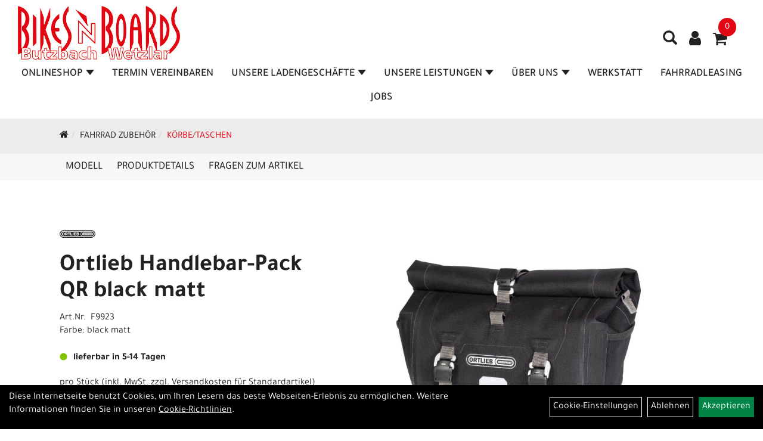

--- FILE ---
content_type: text/html; charset=utf-8
request_url: https://www.bnb.bike/Ortlieb_Handlebar-Pack_QR_black_matt.html
body_size: 13380
content:
<!DOCTYPE html>
<html lang="de">
<head>
	<title>Ortlieb Handlebar-Pack QR black matt - Bikes´n Boards</title>
	<link rel="icon" href="layout/bikes-n-boards/favicon.ico" type="image/vnd.microsoft.icon">
	<link rel="shortcut icon" href="layout/bikes-n-boards/favicon.ico" type="image/x-icon" />
	
	<link rel="apple-touch-icon-precomposed" href="layout/bikes-n-boards/img/app_icon_180x180.png" />
	<meta name="msapplication-TileImage" content="layout/bikes-n-boards/img/app_icon_270x270.png" />
	<meta http-equiv="X-UA-Compatible" content="IE=edge">
    <meta name="viewport" content="width=device-width, initial-scale=1">
	<base href="https://www.bnb.bike/" />
	<link rel="canonical" href="https://www.bnb.bike/Ortlieb_Handlebar-Pack_QR_black_matt.html">	
	<meta http-equiv="content-type" content="text/html; charset=utf-8" />
	<meta name="author" content="Bike-Werk Holding GmbH" />
	<meta name="publisher" content="Bike-Werk Holding GmbH" />
	<meta name="copyright" content="Bike-Werk Holding GmbH" />
	<meta name="keywords" content="Ortlieb, Handlebar-Pack, QR, black, matt" />
	<meta name="description" content="Ortlieb Handlebar-Pack QR black matt - Wasserdichte Lenkertasche mit Bar-Lock Seilbefestigungssystem (QR – Quick Release); Schnellzugriff auf Inhalt" />
	<meta name="page-topic" content="Ortlieb Handlebar-Pack QR black matt - Wasserdichte Lenkertasche mit Bar-Lock Seilbefestigungssystem (QR – Quick Release); Schnellzugriff auf Inhalt" />
	<meta name="abstract" content="Ortlieb Handlebar-Pack QR black matt - Wasserdichte Lenkertasche mit Bar-Lock Seilbefestigungssystem (QR – Quick Release); Schnellzugriff auf Inhalt" />
	<meta name="classification" content="Ortlieb Handlebar-Pack QR black matt - Wasserdichte Lenkertasche mit Bar-Lock Seilbefestigungssystem (QR – Quick Release); Schnellzugriff auf Inhalt" />
	<meta name="audience" content="Alle" />
	<meta name="page-type" content="Onlineshop" />
	<meta name="robots" content="INDEX,FOLLOW" />	<meta http-equiv="expires" content="86400" /> <!-- 1 Tag -->
	<meta http-equiv="pragma" content="no-cache" />
	<meta http-equiv="cache-control" content="no-cache" />
	<meta http-equiv="Last-Modified" content="Sun, 25 Jan 2026 19:44:35 CET" /> <!-- heute -->
	<meta http-equiv="Content-language" content="de" />
		<link rel="stylesheet" type="text/css" href="layout/bikes-n-boards/css/bootstrap-3.3.6-dist/css/bootstrap.min.css" />
	<link rel="stylesheet" type="text/css" href="layout/bikes-n-boards/css/font-awesome-4.7.0/css/font-awesome.min.css" />
	<link rel="stylesheet" type="text/css" href="layout/bikes-n-boards/js/jquery-simplyscroll-2.0.05/jquery.simplyscroll.min.css" />
	<link rel="stylesheet" type="text/css" href="layout/bikes-n-boards/js/camera/css/camera.min.css" />
	<link rel="stylesheet" type="text/css" href="layout/bikes-n-boards/css/style.min.css" />
	
	<!--<link rel="stylesheet" type="text/css" href="js/fancybox/jquery.fancybox-1.3.4.css" media="screen" />-->


	<!--<link rel="stylesheet" type="text/css" href="bx_styles/bx_styles.css" />-->
	<!-- bxSlider CSS file -->
	<!--<link href="js/bxSlider_4.1.2/jquery.bxslider.css" rel="stylesheet" />
	<link href="css/style.css" rel="stylesheet" type="text/css" />-->

	<!-- HTML5 Shim and Respond.js IE8 support of HTML5 elements and media queries -->
	<!-- WARNING: Respond.js doesn't work if you view the page via file:// -->
	<!--[if lt IE 9]>
	  <script src="js/html5shiv.js"></script>
	  <script src="js/respond.min.js"></script>
	<![endif]-->
	<link rel="stylesheet" type="text/css" href="layout/bikes-n-boards/css/artikel.min.css" />
<link rel="stylesheet" type="text/css" href="layout/bikes-n-boards/js/fancybox-2.1.5/source/jquery.fancybox.min.css" />

	<meta name="google-site-verification" content="ZbQ_tKVRbvylxWYe_frBhUJhDnb3EgqoJFxDZhWIkyE" />
				
</head>
<body>
	<div class="backdrop">

	</div>
	<div class="backdrop-content">
		<button type="button" class="close" data-dismiss="modal" aria-label="Schließen">&times;</button>
		<div class="backdrop-content-body">

		</div>
	</div>
		<div id="message"></div>
	<a href="#" class="backToTop"><i class="fa fa-chevron-up" aria-hidden="true"></i></a>
	<div class="modal fade" id="myModal">
	  <div class="modal-dialog modal-lg">
		<div class="modal-content">
		  <div class="modal-header">
			<button type="button" class="close" data-dismiss="modal" aria-label="Schließen">&times;</button>
			<h4 class="modal-title"></h4>
		  </div>
		  <div class="modal-body clearfix">
		  </div>
		  <div class="modal-footer">
			<button type="button" class="btn btn-default" data-dismiss="modal">Close</button>
		  </div>
		</div><!-- /.modal-content -->
	  </div><!-- /.modal-dialog -->
	</div><!-- /.modal -->
	
<div class="container-fluid p0 row-offcanvas row-offcanvas-left">
	<div class="col-xs-12 p0" id="allaround">
		<div id="headerdiv" class="big">
			<div class="col-xs-12 col-sm-6 col-lg-3 p0">
				<div id="headerlogo" class="pull-left">
					<a href="./" title="Bikes´n Boards ">
						<img class="img-responsive" src="layout/bikes-n-boards/img/Bikes-n-Boards-Logo2023.jpg" title="Bikes´n Boards " alt="Bikes´n Boards " />
					</a>
				</div>
			</div>
			<div class="p0 pull-right col-mobile-12">
				<div class="moreBox">
					<div class="visible-xs col-xs-2 pull-left p0 mt5">
						<!--<button type="button" id="toggleCanvasBtn" class="navbar-toggle btn btn-default pull-right collapsed" data-toggle="collapse" data-target="#collapsable-2">--><!--#collapsable-2,.navigation_unterkategorien_1-->
						<button type="button" id="toggleCanvasBtn" class="navbar-toggle btn btn-default pull-right collapsed" data-toggle="offcanvas" data-target="#sidebar"><!--#collapsable-2,.navigation_unterkategorien_1-->
							<span class="sr-only">Toggle navigation</span>
							<span class="icon-bar"></span>
							<span class="icon-bar"></span>
							<span class="icon-bar"></span>
						</button>
					</div>
					<div class="visible-xs col-xs-10 p0 pull-right">
						<!-- Mobile Basket -->
						
						
												
						<div class="hidden-xs suchenBox">
							<a href="suche.php" name="Artikelsuche" aria-label="Artikelsuche"><span class="glyphicon glyphicon-search"></span></a>
						</div>
													<div id="warenkorbshort" class="pr0">
								
<div class="warenkorbshortbg">
	<div id="warenkorbshort_inhalt">
		<a href="https://www.bnb.bike/warenkorb.php" title="Zum Warenkorb">
		<i class="fa fa-shopping-cart"></i>
		<span>0</span></a>
	</div>
</div>
							</div>
							
														
<div class="loginrechts">
	<ul class="login_ul nav navbar-nav">
					
		<li class="anmelden">
			<a href="https://www.bnb.bike/login.php" title="Benutzerkonto"><i class="fa fa-user" aria-hidden="true"></i></a>
			
		</li>
	
				
	</ul>
</div>

				
									</div>

										<div class="visible-xs col-xs-12 suchenboxXS p0">
						
<div id="schnellsuche" class="col-xs-12 nopadding">
	<form method="get" action="suche.php" id="searchForm" accept-charset="UTF-8">
	<div class="input-group">
		<input value="" id="suchfeld" class="form-control" name="suchbegriff" type="text" placeholder="Artikelsuche" onfocus="this.form.suchbegriff.value = '';" />
		<span class="input-group-btn" >
			<button class="btn btn-default btn-suche" type="button" onclick="submit();" aria-label="Suchen"><span class="glyphicon glyphicon-search"></span></button>
		</span>	
		<input name="beschr" value="1" type="hidden" />
	</div>
	</form>
	<div class="searchPreview col-xs-12 thumbnail"></div>
</div>					</div>
										<div class="visible-sm visible-md visible-lg col-xs-12 p0">
						
												
						<div class="hidden-xs suchenBox">
							<a href="suche.php" name="Artikelsuche" aria-label="Artikelsuche"><span class="glyphicon glyphicon-search"></span></a>
						</div>
						
														
<div class="loginrechts">
	<ul class="login_ul nav navbar-nav">
					
		<li class="anmelden">
			<a href="https://www.bnb.bike/login.php" title="Benutzerkonto"><i class="fa fa-user" aria-hidden="true"></i></a>
			
		</li>
	
				
	</ul>
</div>

				
				
													<div id="warenkorbshort" class="pr0">
								
<div class="warenkorbshortbg">
	<div id="warenkorbshort_inhalt">
		<a href="https://www.bnb.bike/warenkorb.php" title="Zum Warenkorb">
		<i class="fa fa-shopping-cart"></i>
		<span>0</span></a>
	</div>
</div>
							</div>
							
												
											</div>
					
					
				</div>
			</div>
			<div class="hidden-xs pull-right p0">
			<ul class="ul1 nav navbar-nav p2rp" role="list"><li class="dropdown cmsLink1 ">
									<a class="dropdown-toggle " data-toggle="dropdown"  href="#" title="Onlineshop">Onlineshop<span class="caret"></span></a>
									<ul class="dropdown-menu cmsSubUl1" role="list">
														<li>
															<a href="https://www.bnb.bike/e-Scooter.html">
																e-Scooter
															</a>
														</li>
														<li>
															<a href="https://www.bnb.bike/Fahrräder.html">
																Fahrräder
															</a>
														</li>
														<li>
															<a href="https://www.bnb.bike/E-Bikes.html">
																E-Bikes
															</a>
														</li>
														<li>
															<a href="https://www.bnb.bike/Fahrrad_Ersatzteile.html">
																Fahrrad Ersatzteile
															</a>
														</li>
														<li>
															<a href="https://www.bnb.bike/Lager-Räumungsverkauf.html">
																Lager-Räumungsverkauf
															</a>
														</li>
														<li>
															<a href="https://www.bnb.bike/Fahrrad_Zubehör.html">
																Fahrrad Zubehör
															</a>
														</li>
														<li>
															<a href="https://www.bnb.bike/Helme/Bekleidung.html">
																Helme/Bekleidung
															</a>
														</li><li class="cmsSubLi1 ">
														<a class="" href="https://www.bnb.bike/neuigkeiten.php" title="Neuheiten">Neuheiten</a>
														</li><li class="cmsSubLi1 ">
														<a class="" href="/hersteller.php" title="Marken">Marken</a>
														</li></ul></li><li class="cmsLink1 ">
									<a class="" href="https://www.bnb.bike/Terminvereinbarung_Landingpage" title="Termin vereinbaren">Termin vereinbaren</a>
									</li><li class="dropdown cmsLink1 ">
									<a class="dropdown-toggle " data-toggle="dropdown"  href="https://www.bnb.bike/Ladengeschäft_Butzbach" title="Unsere Ladengeschäfte">Unsere Ladengeschäfte<span class="caret"></span></a>
									<ul class="dropdown-menu cmsSubUl1" role="list"><li class="cmsSubLi1 ">
														<a class="cmsSubLink" href="https://www.bnb.bike/Ladengeschäft_Butzbach_1" title="Butzbach">Butzbach</a>
														</li><li class="cmsSubLi1 ">
														<a class="cmsSubLink" href="https://www.bnb.bike/Fahrrad-Werkstatt-Center" title="Werkstatt-Center">Werkstatt-Center</a>
														</li><li class="cmsSubLi1 ">
														<a class="cmsSubLink" href="https://www.bnb.bike/Ladengeschäft_Wetzlar" title="Wetzlar">Wetzlar</a>
														</li><li class="cmsSubLi1 ">
														<a class="cmsSubLink" href="https://www.bnb.bike/Cube_Store_Haiger_by_Bikes`n_Boards_" title="Cube Store Haiger">Cube Store Haiger</a>
														</li><li class="cmsSubLi1 ">
														<a class="cmsSubLink" href="https://www.bnb.bike/CUBE-Store_Köln-Nord_by_Bikes`n_Boards" title="Cube Store Köln">Cube Store Köln</a>
														</li></ul></li><li class="dropdown cmsLink1 ">
									<a class="dropdown-toggle " data-toggle="dropdown"  href="" title="Unsere Leistungen">Unsere Leistungen<span class="caret"></span></a>
									<ul class="dropdown-menu cmsSubUl1" role="list"><li class="cmsSubLi1 ">
														<a class="cmsSubLink" href="https://www.bnb.bike/_Rundum_Premium_Service_" title="Rundum Premium Service">Rundum Premium Service</a>
														</li><li class="cmsSubLi1 ">
														<a class="cmsSubLink" href="https://www.bnb.bike/E-Lastenrad_Förderung" title="E-Lastenrad Förderung">E-Lastenrad Förderung</a>
														</li><li class="cmsSubLi1 ">
														<a class="cmsSubLink" href="https://www.bnb.bike/Bikes`n_Boards_Premium_Vollkasko_Verschleiß_Schutzbrief" title="Premium Vollkasko & Verschleiß Schutzbrief">Premium Vollkasko & Verschleiß Schutzbrief</a>
														</li><li class="cmsSubLi1 ">
														<a class="cmsSubLink" href="https://www.bnb.bike/Finanzierung" title="Finanzierung">Finanzierung</a>
														</li><li class="cmsSubLi1 ">
														<a class="cmsSubLink" href="https://www.bnb.bike/Altes_Bike_abgeben_–_Neues_Bike_sichern!" title="Inzahlungnahme altes E-Bike">Inzahlungnahme altes E-Bike</a>
														</li><li class="cmsSubLi1 ">
														<a class="cmsSubLink" href="https://www.bnb.bike/Testräder" title="Testräder zum intensiven Probefahren">Testräder zum intensiven Probefahren</a>
														</li><li class="cmsSubLi1 ">
														<a class="cmsSubLink" href="https://www.bnb.bike/Rennrad_Kompetenzcenter" title="Rennrad Kompetenzcenter">Rennrad Kompetenzcenter</a>
														</li><li class="cmsSubLi1 ">
														<a class="cmsSubLink" href="https://www.bnb.bike/Professionelles_Bikefitting" title="Professionelles Bikefitting">Professionelles Bikefitting</a>
														</li><li class="cmsSubLi1 ">
														<a class="cmsSubLink" href="https://www.bnb.bike/E-Scooter_FAQ" title="E-Scooter FAQ">E-Scooter FAQ</a>
														</li><li class="cmsSubLi1 ">
														<a class="cmsSubLink" href="https://www.bnb.bike/E-Bike_FAQ" title="E-Bike FAQ">E-Bike FAQ</a>
														</li></ul></li><li class="dropdown cmsLink1 ">
									<a class="dropdown-toggle " data-toggle="dropdown"  href="#" title="Über Uns">Über Uns<span class="caret"></span></a>
									<ul class="dropdown-menu cmsSubUl1" role="list"><li class="cmsSubLi1 ">
														<a class="cmsSubLink" href="https://www.bnb.bike/Öffnungszeiten" title="Öffnungszeiten">Öffnungszeiten</a>
														</li><li class="cmsSubLi1 ">
														<a class="cmsSubLink" href="https://www.bnb.bike/Bewertungen" title="Bewertungen">Bewertungen</a>
														</li><li class="cmsSubLi1 ">
														<a class="cmsSubLink" href="https://www.bnb.bike/Bikes`n_Boards_Geschichte" title="Wer ist Bikes`n Boards">Wer ist Bikes`n Boards</a>
														</li><li class="cmsSubLi1 ">
														<a class="cmsSubLink" href="https://www.bnb.bike/3D_Körpervermessung" title="Die Ergonomie Experten">Die Ergonomie Experten</a>
														</li><li class="cmsSubLi1 ">
														<a class="cmsSubLink" href="https://www.bnb.bike/Fahrradleasing" title="Die Leasing Experten">Die Leasing Experten</a>
														</li><li class="cmsSubLi1 ">
														<a class="cmsSubLink" href="https://www.bnb.bike/Kontaktformular_Butzbach" title="Kontakt Butzbach">Kontakt Butzbach</a>
														</li><li class="cmsSubLi1 ">
														<a class="cmsSubLink" href="https://www.bnb.bike/Kontaktformular_Wetzlar" title="Kontakt Wetzlar">Kontakt Wetzlar</a>
														</li><li class="cmsSubLi1 ">
														<a class="cmsSubLink" href="https://www.bnb.bike/Kontaktformular_Cube_Store_Haiger" title="Kontakt Cube Store Haiger">Kontakt Cube Store Haiger</a>
														</li></ul></li><li class="cmsLink1 ">
									<a class="" href="https://www.bnb.bike/Ihr_Rad_liegt_uns_am_Herzen!" title="Werkstatt">Werkstatt</a>
									</li><li class="cmsLink1 ">
									<a class="" href="https://www.bnb.bike/Fahrradleasing" title="Fahrradleasing">Fahrradleasing</a>
									</li><li class="cmsLink1 ">
									<a class="" href="https://www.bnb.bike/Jobs" title="Jobs">Jobs</a>
									</li></ul>			</div>
			
			<div class="col-xs-12 p0"></div>
					</div>
				<div class="col-xs-12 emption_text">
				<div class="col-xs-12 col-sm-12 col-me-4 col-lg-6 p0">
					<ol class="breadcrumb breadcrumb_extended m0"><li><a href="index.php"  title="Start"><i class="fa fa-home"></i></a></li><li><a href="Fahrrad_Zubehör.html"  title="Fahrrad Zubehör">Fahrrad Zubehör</a></li><li class="active"><a href="Fahrrad_Zubehör/Körbe/Taschen.html"  title="Körbe/Taschen">Körbe/Taschen</a></li>
					</ol>
				</div></div>					<div id="maindiv" class="col-xs-12 p0">
				<div id="inhaltdivstart" class="col-xs-12 p0">
			<link href="https://www.bnb.bike/content/layout/datepicker/datepicker3.css" rel="stylesheet" type="text/css" />
<div id="artikel_inhalt" class="col-xs-12">
					<div id="artikeldetail_topnavi" class="col-xs-12 col-sm-12 col-md-12 col-lg-12">
	<ul class="nav nav-no-tabs mt0i" id="tabs">
		<li>
			<a href="Ortlieb_Handlebar-Pack_QR_black_matt.html#Produktmodell" class="scrolltoTarget" data-target="Produktmodell" title="Modell">
				Modell
			</a>
		</li>
		<li>
			<a href="Ortlieb_Handlebar-Pack_QR_black_matt.html#Produktdetails" class="scrolltoTarget" data-target="Produktdetails" title="Produktdetails">
				Produktdetails
			</a>
		</li>
		
		
		

						
		<li>
			<a href="#fragen" class="txtpopup" title="Haben Sie Fragen zum Artikel?">
				Fragen zum Artikel
			</a>
		</li>
		
				
		
		
		
	</ul>
</div>
<div class="artikeldetaildiv col-xs-12 col-sm-12 col-md-12">
	
	<div id="Produktmodell" class="artikeldetaildiv_top col-xs-12 nopadding thumbnail p0">
		
		<div class="artikeldetaildiv_top_left col-xs-12 p0 thumbnail clearfix">
			
			<div class="artikeldetaildiv_top_righ col-xs-12 col-md-5 col-lg-5 p0">
				<div class="col-xs-12 border-highlight p0 pb40">
					<div class="col-xs-12 p0 pb20">
						<span class="herstellerlogo-span"><img src="https://www.bnb.bike/content/images/hersteller/ortlieb.jpg" alt="Ortlieb" title="Ortlieb" /></span>
						<div class="productNewReduced">
							<span class="siesparen"></span>
							
						</div>
					</div>
					<h1 class="txt-40">
						<a class="artikellink" href="Ortlieb_Handlebar-Pack_QR_black_matt.html" title="Ortlieb Handlebar-Pack QR black matt - Bikes´n Boards ">Ortlieb Handlebar-Pack QR black matt</a>
					</h1>
					
					<span>Art.Nr.&nbsp; F9923</span><br />
					Farbe: black matt<br /><br />
					<div class="artikelampel col-xs-12 p0 mb20 clearfix">
						<span class="pull-left"><img src="https://www.bnb.bike/layout/bikes-n-boards/img/ampel-gruen.png" title="lieferbar in 5-14 Tagen" alt="lieferbar in 5-14 Tagen" /> </span>
						<span class="fjalla pull-left text-bold" style="margin: 1px 0px 0px 10px;">lieferbar in 5-14 Tagen</span>
					</div>
					 pro Stück 
					(inkl. MwSt. zzgl. <a class="txtpopup" href="https://www.bnb.bike/versandkosten.php" title="Versandkosten für Ortlieb Handlebar-Pack QR black matt - Bikes´n Boards ">Versandkosten für Standardartikel</a>)
					<br />
					
									
						<p class="mt10"><span class="preisanzeige">155,00 EUR</span></p>
					
				
					
					<br />
					
					
					
					
					
					<br />
					

									 
					<div class="col-xs-12 p0 pull-left">
						<form method="POST" action="/routing.php" id="artikel22912-F9923" class="mt20 p0 pull-left">
							<div class="warenkorbmenge input-group">
								
						<span class="input-group-addon">
							Menge:
						</span> 
						<input type="text" ssize="4" value="1" name="menge" class="inputbox form-control" aria-label="Menge:" />
						<input type="hidden" name="artikel_id" value="22912-F9923" />
						<input type="hidden" name="PHPSESSID" value="0bropql1qqk4lsgkii4skd4q24" />
								
<span class="input-group-btn">
	<button class="btn btn-default addToCart" title="Ortlieb Handlebar-Pack QR black matt in den Warenkorb">
		in den Warenkorb
	</button>
</span>

							</div>	
							<input name="kundenid" value="" type="hidden">
							<input name="artikel_id" value="22912-F9923" type="hidden">
							<template class="addToWarenkorbShortView">
									<div class="addToWarenkorbShortView_parent">
										<div class="addToWarenkorbShortView_icon">
											<i class="fa fa-check"></i>
										</div>
										<div class="addToWarenkorbShortView_details">
											<h2><span>Der Artikel wurde in den Warenkorb gelegt</span></h2>
											<p>Ortlieb Handlebar-Pack QR black matt</p>
											<p><span class="preisanzeige">155,00 EUR</span></p><br /><br />
											<div class="addToWarenkorbShortView_buttons">
												<button class="btn btn-grey close_dlg pull-left">Weiter Einkaufen</button>
												<a href="./warenkorb.php" class="btn btn-default pull-right">Zum Warenkorb</a>
											</div>
										</div>
									</div>
							</template>
						</form>
					</div>
					
				

					

					
				</div>
			</div>

			<div class="col-xs-12 col-md-9 col-lg-7">
				<a rel="artikelimages" class="lightbox fancybox.image" href="getimage.php?artikelid=22912-F9923&size=xl&image=1" title="Ortlieb Handlebar-Pack QR black matt">
					<img src="getimage.php?artikelid=22912-F9923&size=xl&image=1" title="Ortlieb Handlebar-Pack QR black matt" alt="Ortlieb Handlebar-Pack QR black matt" onError="this.onerror=null;this.src='layout/'bikes-n-boards/img/keinbild_1.jpg'"/>
				</a>
				<div class="col-xs-12 clearfix">
					<div class="minibilder col-xs-12 p0">
									
						
										
							
						
								
							
						
								
											
								<a rel="artikelimages" class="pull-left lightbox fancybox.image" href="getimage.php?artikelid=22912-F9923&size=xl&image=2" title="Ortlieb Handlebar-Pack QR black matt">
									<img src="getimage.php?artikelid=22912-F9923&size=m&image=2" title="Ortlieb Handlebar-Pack QR black matt" alt="Ortlieb Handlebar-Pack QR black matt" onError="this.onerror=null;this.src='layout/'bikes-n-boards/img/keinbild_1.jpg'" />
								</a>
							
				
						
								
											
								<a rel="artikelimages" class="pull-left lightbox fancybox.image" href="getimage.php?artikelid=22912-F9923&size=xl&image=3" title="Ortlieb Handlebar-Pack QR black matt">
									<img src="getimage.php?artikelid=22912-F9923&size=m&image=3" title="Ortlieb Handlebar-Pack QR black matt" alt="Ortlieb Handlebar-Pack QR black matt" onError="this.onerror=null;this.src='layout/'bikes-n-boards/img/keinbild_1.jpg'" />
								</a>
							
				
						
								
											
								<a rel="artikelimages" class="pull-left lightbox fancybox.image" href="getimage.php?artikelid=22912-F9923&size=xl&image=4" title="Ortlieb Handlebar-Pack QR black matt">
									<img src="getimage.php?artikelid=22912-F9923&size=m&image=4" title="Ortlieb Handlebar-Pack QR black matt" alt="Ortlieb Handlebar-Pack QR black matt" onError="this.onerror=null;this.src='layout/'bikes-n-boards/img/keinbild_1.jpg'" />
								</a>
							
				
						
								
											
								<a rel="artikelimages" class="pull-left lightbox fancybox.image" href="getimage.php?artikelid=22912-F9923&size=xl&image=5" title="Ortlieb Handlebar-Pack QR black matt">
									<img src="getimage.php?artikelid=22912-F9923&size=m&image=5" title="Ortlieb Handlebar-Pack QR black matt" alt="Ortlieb Handlebar-Pack QR black matt" onError="this.onerror=null;this.src='layout/'bikes-n-boards/img/keinbild_1.jpg'" />
								</a>
							
				
						
								
											
								<a rel="artikelimages" class="pull-left lightbox fancybox.image" href="getimage.php?artikelid=22912-F9923&size=xl&image=6" title="Ortlieb Handlebar-Pack QR black matt">
									<img src="getimage.php?artikelid=22912-F9923&size=m&image=6" title="Ortlieb Handlebar-Pack QR black matt" alt="Ortlieb Handlebar-Pack QR black matt" onError="this.onerror=null;this.src='layout/'bikes-n-boards/img/keinbild_1.jpg'" />
								</a>
							
				
						
				
						
					
				
					
					

					</div>
					
				</div>
			</div>
		</div>
		
		<div class="hidden" id="artikel_back_notification_dialog">
			
		</div>
		
	</div>

	<div class="col-xs-12 hidden-xs hidden-sm line p0">
		<div class="col-xs-12 line_line p0">
			<hr>
		</div>
		<div class="line_content">
			<div class="line_content_logo"><img src="https://www.bnb.bike/content/images/hersteller/ortlieb.jpg" alt="Ortlieb" title="Ortlieb" /></div>
			<h2>Produktdetails</h2>
			<div class="line_content_modell">Ortlieb Handlebar-Pack QR black matt</div>
		</div>
	</div>
	<div class="col-xs-12 hidden-md hidden-lg line p0">
		<h2>Produktdetails</h2>
	</div>

	<div class="artikeldetaildiv_bottom col-xs-12 nopadding p0">
		<div class="tab-content col-xs-12 p0 mb30 mt30">
			<div id="Produktdetails" class="col-xs-12 col-md-10 col-lg-8 col-md-offset-1 col-lg-offset-2 py-2">
				Wasserdichte Lenkertasche mit Bar-Lock Seilbefestigungssystem (QR – Quick Release); Schnellzugriff auf Inhalt über Rollverschluss mit Verschlusshaken; Ideal für die Montage an Rennradlenkern; 2 flexible Netzaußentaschen; Innen- und Außenkompression; PU-beschichtetes Nylongewebe;<br />Separat erhältliches Zubehör: Handlebar-Pack QR Inner Pocket (F9924)<br />Hinweis: nicht für Carbon-Lenker geeignet.<br />Höhe: 22,0000 Centimetre<br />Breite: 26,0000 Centimetre<br />Tiefe: 18,0000 Centimetre<br />Gewicht: 530,0000 Gram<br />Volumen: 11,0000 Litre<br />Tragfähigkeit: 5,0000 Kilogram<br />
			<div style="margin-top:10px">
				<strong style="font-size: 13px;">Herstellerdaten gem. GPSR</strong> <br>
			
				<span style="font-size:12px;display:block;overflow: auto;max-height: 150px;text-align: justify;" class="gpsr_content" tabindex="0">
					<strong>Sicherheitshinweise gem. der EU Verordnung GPSR:</strong> - Verletzungsgefahr durch falsch angebrachte Produkte!<br />
Überprüfe vor der Fahrt, ob das Produkt sicher befestigt ist.<br />
<br />
- Verletzungsgefahr durch lose Gurtbänder!<br />
Sicher vor der Fahrt lose Gurtbänder am oder im Produkt.<br />
<br />
- Verletzungsgefahr durch sich lockernde Teile und eintretende Materialermüdung!<br />
Unterlasse Sprünge mit dem Fahrrad, solange das Produkt an diesem montiert ist.<br />
<br />
- Verletzungsgefahr durch Materialbruch bei Überladung!<br />
Überschreite die maximale Zuladung von 5 Kg nicht. Wiege gegebenenfalls die Ladung, um sicher zu gehen, dass die maximale Zuladung nicht überschritten wird.<br />
<br />
- Eine locker werdende Spannschnur kann zum Abfallen des Produktes und somit auch zu Verletzungen führen.<br />
Ziehe die Spannschnur wie in der Bedienungsanleitung vorgegeben in regelmäßigen Abständen nach.<br />
<br />
- Verletzungsgefahr durch Einklemmung der Brems - und Schaltzüge!<br />
Stelle bei der Montage sicher, dass keine Brems - und Schaltzüge zwischen Produkt und Lenker eingeklemmt sind.
				</span></div><br />
				
				
				
				
				<div class="hidden">
					<script type="application/ld+json">
            {"@context":"https:\/\/schema.org","@type":"Product","category":"K\u00f6rbe\/Taschen","sku":"F9923","gtin":"4013051053266","name":"Ortlieb Handlebar-Pack QR black matt","description":"Wasserdichte Lenkertasche mit Bar-Lock Seilbefestigungssystem (QR &ndash; Quick Release); Schnellzugriff auf Inhalt &uuml;ber Rollverschluss mit Verschlusshaken; Ideal f&uuml;r die Montage an Rennradlenkern; 2 flexible Netzau&szlig;entaschen; Innen- und Au&szlig;enkompression; PU-beschichtetes Nylongewebe;Separat erh&auml;ltliches Zubeh&ouml;r: Handlebar-Pack QR Inner Pocket (F9924)Hinweis: nicht f&uuml;r Carbon-Lenker geeignet.H&ouml;he: 22,0000 CentimetreBreite: 26,0000 CentimetreTiefe: 18,0000 CentimetreGewicht: 530,0000 GramVolumen: 11,0000 LitreTragf&auml;higkeit: 5,0000 Kilogram","color":"black matt","brand":"Ortlieb","offers":{"@type":"offer","availability":"https:\/\/schema.org\/InStock","price":"155.00","priceCurrency":"EUR","priceValidUntil":"2026-01-26","url":"https:\/\/www.bnb.bike\/Ortlieb_Handlebar-Pack_QR_black_matt.html"},"image":{"@type":"ImageObject","contentUrl":"https:\/\/www.bnb.bike\/getimage.php?artikelid=22912-F9923&size=xl&image=1","name":"Ortlieb Handlebar-Pack QR black matt ,Ortlieb"}}
        </script>
				</div>
			</div>
		</div>
	</div>

		


	
	
	



	<div>
							
			<div id="fragen" class="hidden">
				<p>Gern beantworten wir Ihre Fragen zum oben gezeigten Artikel. Schreiben Sie uns eine Nachricht und wir melden uns zurück</p>
				
			<div class=" anyForm mb10 " data-type="question" data-id="2">
				<div class="form-group ui-sortable-handle" id="Name" data-original-name="Name" data-type="Input"><label class="" for="input069766493d8e4e324219520">Ihr Name</label><input class="form-control" name="Name" tabindex="0" id="input069766493d8e4e324219520"></div><div class="form-group ui-sortable-handle" id="email" data-original-name="email" data-type="Email"><label class="required" for="input169766493d8e6e000311815">E-Mail-Adresse</label><input class="form-control" required="" name="email" id="input169766493d8e6e000311815"></div><div class="form-group ui-sortable-handle" id="Frage" data-original-name="Frage" data-type="Textarea"><label class="required" for="Textarea1">Textfeld</label><textarea class="form-control" id="Textarea1" tabindex="0" name="Frage" required=""></textarea></div>

		
			<div class="form-group mb10">
				<label for="copy69766493d8d01190879384">Ich möchte eine Kopie dieser Nachricht erhalten</label>
				<input id="copy69766493d8d01190879384" type="checkbox" name="_request_copy" value="1" />
			</div>
			<!--<div class="form-group requestCopyEMail">
				<label>Ihre E-Mail-Adresse</label>
				<input name="_customer_email" value="" />
			</div>-->
			<div class="form-group clearfix mb10">
				<label for="cap69766493d8d07227178472">Sicherheitscode</label>
				<div>
					<img class="captcha_image" src="https://www.bnb.bike/includes/captcha/captcha.php" alt="CAPTCHA Image" /><br />
					<p>Bitte geben Sie die Buchstaben und Zahlen aus dem Bild hier ein. Achten Sie auf Groß- und Kleinschreibung.</p>
					<input id="cap69766493d8d07227178472" type="text" name="captcha_code" size="10" maxlength="6" class="form-control"  aria-label="Captcha" />		
				</div>
			</div><input name="artikelid" value="22912-F9923" type="hidden" />
			<div class="form-group" id="Checkbox_Datenschutz" data-original-name="Checkbox_Datenschutz" data-type="Checkbox" data-index="-1">
				<label class="required" for="ds69766493d8d0a848779041">
					Die <a href="/datenschutz.php" target="_blank">Datenschutzerklärung</a> habe ich zur Kenntnis genommen.
				</label>
				<input id="ds69766493d8d0a848779041" class="" name="Checkbox_Datenschutz" value="1" required="" type="checkbox">
			</div>
				<input name="id" value="2" type="hidden"/>
				<input name="action" value="sendAnyForm" type="hidden"/>
				<button class="btn btn-primary submitAnyForm">Abschicken</button>
				<p style="font-size: 14px;color: #B60000;margin-top:10px">* = Pflichtangabe</p>
			</div>
			</div>
			
				
			
			
			
			
			
			
	</div>
</div>
								
				</div>

				<div class="col-xs-12 hidden-xs hidden-sm line p0">
	<div class="col-xs-12 line_line p0">
		<hr>
	</div>
	<div class="line_content">
		<div class="line_content_logo">&nbsp;</div>
		<h3>Andere Kunden haben sich auch folgende Produkte angesehen</h3>
		<div class="line_content_modell">&nbsp;</div>
	</div>
</div>
<div class="col-xs-12 hidden-md hidden-lg line p0">
	<h3>Andere Kunden haben sich auch folgende Produkte angesehen</h3>
</div>
<div class="artikeldetaildiv_bottom col-xs-12 nopadding p0">
	<div class="tab-content col-xs-12 p0 mb30 mt30">
		<div id="lastseendiv" class="col-xs-12 col-md-10 col-lg-8 col-md-offset-1 col-lg-offset-2 py-2">
			<div class="col-xs-12 p0 flex more_artikel_list">
								
					<div class="artikeluebersicht col-xs-12 col-md-4 col-lg-3">
						<div class="col-xs-12 thumbnail p0 h100p" style="position: relative;">
							<div class="text-left productNewReduced">
								
								<span class="siesparen"></span>
							</div>
							<a class="main-artikel-link" href="Racktime_ODIN_schwarz.html">

							</a>
							<div class="artikel-extended clearfix">
								<div class="artikelbild col-xs-12 col-sm-12 p0">
									<!--<a class="artikellink" href="Racktime_ODIN_schwarz.html" title="Racktime ODIN schwarz - Bikes´n Boards ">{bild_1_m_image}</a>-->
									<a class="artikellink" href="Racktime_ODIN_schwarz.html" title="Racktime ODIN schwarz - Bikes´n Boards ">
									<img onError="this.onerror=null;this.src='layout/'bikes-n-boards/img/keinbild_1.jpg'" src="getimage.php?artikelid=82004-248073&size=300&image=1" title="Racktime ODIN schwarz" alt="Racktime ODIN schwarz" />
									</a>
								</div>
								<div class="artikelbildzusatz col-xs-12 col-sm-12 p0">
									<span class="artikelbildzusatz_ampel"><img src="https://www.bnb.bike/layout/bikes-n-boards/img/ampel-haus.png" title="sofort im Laden verfügbar
Verfügbar in unserer Filiale in Bikes'n Boards Butzbach
Verfügbar in unserer Filiale in Bikes'n Boards Wetzlar
" alt="sofort im Laden verfügbar
Verfügbar in unserer Filiale in Bikes'n Boards Butzbach
Verfügbar in unserer Filiale in Bikes'n Boards Wetzlar
" /></span>
									<span class="herstellerlogo"><img src="https://www.bnb.bike/content/images/hersteller/racktime.jpg" alt="Racktime" title="Racktime" /></span>
								</div>
								<div class="artikelbeschreibung col-xs-12 col-sm-12 p0">
									<h2><a class="artikellink" href="Racktime_ODIN_schwarz.html" title="Racktime ODIN schwarz - Bikes´n Boards ">Racktime ODIN schwarz</a></h2>
								</div>
								<div class="artikeldetail col-xs-12 col-sm-12 p0">
									<span class="preisanzeige preisanzeigealt"></span>
									
									
													
									<span><span class="preisanzeige">84,95 EUR</span></span>
									
				
									
									
									<div class="hidden">
										
									</div>
								</div>
							</div>
										
						</div>
					</div>
				
								
					<div class="artikeluebersicht col-xs-12 col-md-4 col-lg-3">
						<div class="col-xs-12 thumbnail p0 h100p" style="position: relative;">
							<div class="text-left productNewReduced">
								
								<span class="siesparen"></span>
							</div>
							<a class="main-artikel-link" href="Ortlieb_Back-Roller_High-Vis_neon_yellow_-_black_reflective.html">

							</a>
							<div class="artikel-extended clearfix">
								<div class="artikelbild col-xs-12 col-sm-12 p0">
									<!--<a class="artikellink" href="Ortlieb_Back-Roller_High-Vis_neon_yellow_-_black_reflective.html" title="Ortlieb Back-Roller High-Vis neon yellow - black reflective - Bikes´n Boards ">{bild_1_m_image}</a>-->
									<a class="artikellink" href="Ortlieb_Back-Roller_High-Vis_neon_yellow_-_black_reflective.html" title="Ortlieb Back-Roller High-Vis neon yellow - black reflective - Bikes´n Boards ">
									<img onError="this.onerror=null;this.src='layout/'bikes-n-boards/img/keinbild_1.jpg'" src="getimage.php?artikelid=22912-f5504&size=300&image=1" title="Ortlieb Back-Roller High-Vis neon yellow - black reflective" alt="Ortlieb Back-Roller High-Vis neon yellow - black reflective" />
									</a>
								</div>
								<div class="artikelbildzusatz col-xs-12 col-sm-12 p0">
									<span class="artikelbildzusatz_ampel"><img src="https://www.bnb.bike/layout/bikes-n-boards/img/ampel-haus.png" title="sofort im Laden verfügbar
Verfügbar in unserer Filiale in Bikes'n Boards Butzbach
Verfügbar in unserer Filiale in Bikes'n Boards Wetzlar
" alt="sofort im Laden verfügbar
Verfügbar in unserer Filiale in Bikes'n Boards Butzbach
Verfügbar in unserer Filiale in Bikes'n Boards Wetzlar
" /></span>
									<span class="herstellerlogo"><img src="https://www.bnb.bike/content/images/hersteller/ortlieb.jpg" alt="Ortlieb" title="Ortlieb" /></span>
								</div>
								<div class="artikelbeschreibung col-xs-12 col-sm-12 p0">
									<h2><a class="artikellink" href="Ortlieb_Back-Roller_High-Vis_neon_yellow_-_black_reflective.html" title="Ortlieb Back-Roller High-Vis neon yellow - black reflective - Bikes´n Boards ">Ortlieb Back-Roller High-Vis neon yellow - black reflective</a></h2>
								</div>
								<div class="artikeldetail col-xs-12 col-sm-12 p0">
									<span class="preisanzeige preisanzeigealt"></span>
									
									
													
									<span><span class="preisanzeige">135,00 EUR</span></span>
									
				
									
									
									<div class="hidden">
										
									</div>
								</div>
							</div>
										
						</div>
					</div>
				
								
					<div class="artikeluebersicht col-xs-12 col-md-4 col-lg-3">
						<div class="col-xs-12 thumbnail p0 h100p" style="position: relative;">
							<div class="text-left productNewReduced">
								
								<span class="siesparen"></span>
							</div>
							<a class="main-artikel-link" href="Cube_Reaction_Hybrid_Pro_800_Allroad_smaragdgreynprism_Größe_Easy_Entry_L.html">

							</a>
							<div class="artikel-extended clearfix">
								<div class="artikelbild col-xs-12 col-sm-12 p0">
									<!--<a class="artikellink" href="Cube_Reaction_Hybrid_Pro_800_Allroad_smaragdgreynprism_Größe_Easy_Entry_L.html" title="Cube Reaction Hybrid Pro 800 Allroad smaragdgrey'n'prism Größe: Easy Entry L - Bikes´n Boards ">{bild_1_m_image}</a>-->
									<a class="artikellink" href="Cube_Reaction_Hybrid_Pro_800_Allroad_smaragdgreynprism_Größe_Easy_Entry_L.html" title="Cube Reaction Hybrid Pro 800 Allroad smaragdgrey'n'prism Größe: Easy Entry L - Bikes´n Boards ">
									<img onError="this.onerror=null;this.src='layout/'bikes-n-boards/img/keinbild_1.jpg'" src="getimage.php?artikelid=10657-4054571479082&size=300&image=1" title="Cube Reaction Hybrid Pro 800 Allroad smaragdgrey'n'prism Größe: Easy Entry L" alt="Cube Reaction Hybrid Pro 800 Allroad smaragdgrey'n'prism Größe: Easy Entry L" />
									</a>
								</div>
								<div class="artikelbildzusatz col-xs-12 col-sm-12 p0">
									<span class="artikelbildzusatz_ampel"><img src="https://www.bnb.bike/layout/bikes-n-boards/img/ampel-haus.png" title="sofort im Laden verfügbar
Verfügbar in unserer Filiale in Bikes'n Boards Wetzlar
" alt="sofort im Laden verfügbar
Verfügbar in unserer Filiale in Bikes'n Boards Wetzlar
" /></span>
									<span class="herstellerlogo"><img src="https://www.bnb.bike/content/images/hersteller/cube.jpg" alt="CUBE" title="CUBE" /></span>
								</div>
								<div class="artikelbeschreibung col-xs-12 col-sm-12 p0">
									<h2><a class="artikellink" href="Cube_Reaction_Hybrid_Pro_800_Allroad_smaragdgreynprism_Größe_Easy_Entry_L.html" title="Cube Reaction Hybrid Pro 800 Allroad smaragdgrey'n'prism Größe: Easy Entry L - Bikes´n Boards ">Cube Reaction Hybrid Pro 800 Allroad smaragdgrey&#039;n&#039;prism Gr&ouml;&szlig;e: Easy Entry L</a></h2>
								</div>
								<div class="artikeldetail col-xs-12 col-sm-12 p0">
									<span class="preisanzeige preisanzeigealt"></span>
									
									
													
									<span><span class="preisanzeige">3.399,00 EUR</span></span>
									
				
													
										<a href="Cube_Reaction_Hybrid_Pro_800_Allroad_smaragdgreynprism_Größe_Easy_Entry_L.html#childartikel" class="col-xs-12 hasChildren">
											Weitere Varianten<br />
										</a>
									
				
									
									<div class="hidden">
										
									</div>
								</div>
							</div>
										
						</div>
					</div>
				
								
					<div class="artikeluebersicht col-xs-12 col-md-4 col-lg-3">
						<div class="col-xs-12 thumbnail p0 h100p" style="position: relative;">
							<div class="text-left productNewReduced">
								
								<span class="siesparen"></span>
							</div>
							<a class="main-artikel-link" href="Ortlieb_E-Glow_black.html">

							</a>
							<div class="artikel-extended clearfix">
								<div class="artikelbild col-xs-12 col-sm-12 p0">
									<!--<a class="artikellink" href="Ortlieb_E-Glow_black.html" title="Ortlieb E-Glow black - Bikes´n Boards ">{bild_1_m_image}</a>-->
									<a class="artikellink" href="Ortlieb_E-Glow_black.html" title="Ortlieb E-Glow black - Bikes´n Boards ">
									<img onError="this.onerror=null;this.src='layout/'bikes-n-boards/img/keinbild_1.jpg'" src="getimage.php?artikelid=22912-f8230&size=300&image=1" title="Ortlieb E-Glow black" alt="Ortlieb E-Glow black" />
									</a>
								</div>
								<div class="artikelbildzusatz col-xs-12 col-sm-12 p0">
									<span class="artikelbildzusatz_ampel"><img src="https://www.bnb.bike/layout/bikes-n-boards/img/ampel-gruen.png" title="lieferbar in 5-14 Tagen" alt="lieferbar in 5-14 Tagen" /></span>
									<span class="herstellerlogo"><img src="https://www.bnb.bike/content/images/hersteller/ortlieb.jpg" alt="Ortlieb" title="Ortlieb" /></span>
								</div>
								<div class="artikelbeschreibung col-xs-12 col-sm-12 p0">
									<h2><a class="artikellink" href="Ortlieb_E-Glow_black.html" title="Ortlieb E-Glow black - Bikes´n Boards ">Ortlieb E-Glow black</a></h2>
								</div>
								<div class="artikeldetail col-xs-12 col-sm-12 p0">
									<span class="preisanzeige preisanzeigealt"></span>
									
									
													
									<span><span class="preisanzeige">120,00 EUR</span></span>
									
				
									
									
									<div class="hidden">
										
									</div>
								</div>
							</div>
										
						</div>
					</div>
				
				
			</div>
		</div>
	</div>
</div>
							</div><!-- ENDE INHALT-->
			
		</div><!-- EDNE Maindiv -->	
		<div id="footer" class="col-xs-12">
			<div class="col-xs-12 p0">
				<div class="col-xs-12 col-sm-12 col-md-3 col-lg-3">
					<span class="footer_heading">Kontakt</span>
					<span class="col-xs-12 p0">
						Bikes´n Boards<br />
						Bahnhofstraße 30<br />
						35708 Haiger					</span>
					<span class="icon icon_telefon col-xs-12 p0 mt30">06033 / 97 35 62 0</span>
					<span class="icon icon_mail col-xs-12 p0">info@bnb.bike</span>
				</div>
				<div class="col-xs-12 col-sm-12 col-md-2 col-lg-2">
					<span class="footer_heading">Öffnungszeiten</span>
					<span class="col-xs-12 p0">
						<strong>Butzbach:</strong><br />
Mo./Di./Do./Fr.<br />
10:00 - 18:30 Uhr +<br />
Sa.<br />
09:00 - 14:00 Uhr<br />
<strong>Mittwoch Ruhetag<br />
Alternativ: Wetzlar 10:00 - 18.30 Uhr</strong><br />
<br />
<br />
<strong>Wetzlar:</strong><br />
Mo./Mi./Do./Fr.<br />
10:00 - 18:30 Uhr +<br />
Sa.<br />
09:00 - 14:00 Uhr<br />
<strong>Dienstag Ruhetag<br />
Alternativ: Butzbach 10:00 - 18:30 Uhr<br />
<br />
<br />
Cube Store Haiger:</strong><br />
Di./Mi./Do./Fr.<br />
10:00 - 18.:30 Uhr +<br />
Sa.<br />
09:00 - 14:00 Uhr<br />
<strong>Montag Ruhetag</strong><br />
&nbsp;					</span>
				</div>
				<div class="col-xs-12 col-sm-12 col-md-2 col-lg-2">
					<span class="footer_heading">Unternehmen</span>
					<span class="col-xs-12 p0">
						<ul class="ul14 nav nav-stacked col-xs-12" role="list"><li class="cmsLink14 ">
									<a class="" href="https://www.bnb.bike/kontakt.php" title="Kontakt">Kontakt</a>
									</li><li class="cmsLink14 ">
									<a class="" href="https://www.bnb.bike/impressum.php" title="Impressum">Impressum</a>
									</li><li class="cmsLink14 ">
									<a class="" href="https://www.bnb.bike/datenschutz.php" title="Datenschutz">Datenschutz</a>
									</li><li class="cmsLink14 ">
									<a class="" href="https://www.bnb.bike/agb.php" title="AGB">AGB</a>
									</li><li class="cmsLink14 ">
									<a class="" href="https://www.bnb.bike/batterieentsorgung.php" title="Batterieentsorgung">Batterieentsorgung</a>
									</li></ul>					</span>
				</div>
				<div class="col-xs-12 col-sm-12 col-md-2 col-lg-2">
					<span class="footer_heading">Ihr Einkauf</span>
					<span class="col-xs-12 p0">
						<ul class="ul12 nav nav-stacked col-xs-12" role="list"><li class="cmsLink12 ">
									<a class="" href="https://www.bnb.bike/warenkorb.php" title="Warenkorb">Warenkorb</a>
									</li><li class="cmsLink12 ">
									<a class="" href="https://www.bnb.bike/versandkosten.php" title="Versandkosten">Versandkosten</a>
									</li><li class="cmsLink12 ">
									<a class="" href="https://www.bnb.bike/widerrufsrecht.php" title="Widerrufsrecht">Widerrufsrecht</a>
									</li></ul>					</span>
				</div>
				<div class="col-xs-12 col-sm-12 col-md-3 col-lg-3">
												<div class="col-xs-12 p0 mb50">
							<span class="footer_heading">Ihr Konto</span>
							<ul class="ul_mkg nav nav-stacked col-xs-12">
							
									<li class="mkg_login">
										<a href="login.php">Anmelden</a>
									</li>
									<li class="mkg_reg">
										<a href="anmelden.php">Registrieren</a>
									</li>
									<li class="mkg_plost">
										<a href="passwort_vergessen.php">Passwort vergessen</a>
									</li>							</ul>
							</div>
																		<div class="col-xs-12 p0 mb50 footer_payment">
														<span class="col-xs-12 p0">
							<span class="footer_heading" >Zahlungsarten</span><ul><li><img src="userfiles/image/boxen/zuschnitte/416_Herstellerlogos_1_Image1.png" alt="Vorkasse"  /></li><li><img src="userfiles/image/boxen/zuschnitte/Finance_416_Herstellerlogos_12_Image1.jpg" alt="Finance a bike"  /></li><li><img src="userfiles/image/boxen/zuschnitte/paypal-logo_416_Herstellerlogos_10_Image1.jpg" alt="Paypal"  /></li></ul>							</span>
						</div>
											<div class="col-xs-12 p0 footer_socialmedia">
												<span class="col-xs-12 p0">
						<span class="footer_heading" >Social Media</span><ul><li><a href="https://www.instagram.com/bikesnboards_butzbach/" target="_blank" ><img src="userfiles/image/boxen/zuschnitte/417_Herstellerlogos_7_Image1.png" alt="Instagram bikesnboards butzbach"  /></a></li><li><a href="https://www.facebook.com/BikesnboardsButzbach" target="_blank" ><img src="userfiles/image/boxen/zuschnitte/417_Herstellerlogos_6_Image1.png" alt="Facebook BikesnboardsButzbach"  /></a></li><li><a href="https://www.instagram.com/bikesnboards_wetzlar/" target="_blank" ><img src="userfiles/image/boxen/zuschnitte/417_Herstellerlogos_7_Image1_417_Herstellerlogos_9_Image1.png" alt="Instagram bikesnboards wetzlar"  /></a></li><li><a href="https://www.instagram.com/bikesnboards_wetzlar/" target="_blank" ><img src="userfiles/image/boxen/zuschnitte/417_Herstellerlogos_6_Image1_417_Herstellerlogos_8_Image1.png" alt="Facebook bikesnboards wetzlar"  /></a></li><li><a href="https://www.instagram.com/bikesnboards_werkstattcenter/" target="_blank" ><img src="userfiles/image/boxen/zuschnitte/417_Herstellerlogos_7_Image1_417_Herstellerlogos_10_Image1.png" alt="Instagram bikesnboards werkstattcenter"  /></a></li></ul>						</span>
					</div>
				</div>
			</div>
							<div class="produktcloud col-xs-12 mt50 mb50">
					<ul class="ul-level-1 nav navbar-nav"><li class="" data-toggle="menu-own6597df7402013">
			<a href="e-Scooter.html">e-Scooter</a>
		</li><li class="" data-toggle="menu-own58734a56ad57f">
			<a href="Fahrräder.html">Fahrräder</a>
		</li><li class="" data-toggle="menu-own5e25a673eccf6">
			<a href="E-Bikes.html">E-Bikes</a>
		</li><li class="" data-toggle="menu-own5e25b7efe252b">
			<a href="Fahrrad_Ersatzteile.html">Fahrrad Ersatzteile</a>
		</li><li class="">
			<a href="Lager-Räumungsverkauf.html">Lager-Räumungsverkauf</a>
		</li><li class="active " data-toggle="menu-own5e773a9984b96">
			<a href="Fahrrad_Zubehör.html">Fahrrad Zubehör</a>
		</li><li class="" data-toggle="menu-own5e773aafad8a8">
			<a href="Helme/Bekleidung.html">Helme/Bekleidung</a>
		</li><li class="">
			<a href="neuigkeiten.php">Neuheiten</a>
		</li><li class="" data-toggle="menu-">
			<a href="hersteller.php">Marken</a>
		</li>				</div>
						</div>
		
	<div class="col-xs-6 col-sm-3 hidden-sm hidden-md hidden-lg sidebar-offcanvas p0" id="sidebar">
		<div class="col-xs-12 p0">
		<ul class="ul1 nav navbar-nav" role="list"><li class="dropdown cmsLink1 ">
									<a class="dropdown-toggle " data-toggle="dropdown"  href="#" title="Onlineshop">Onlineshop<span class="caret"></span></a>
									<ul class="dropdown-menu cmsSubUl1" role="list">
														<li>
															<a href="https://www.bnb.bike/e-Scooter.html">
																e-Scooter
															</a>
														</li>
														<li>
															<a href="https://www.bnb.bike/Fahrräder.html">
																Fahrräder
															</a>
														</li>
														<li>
															<a href="https://www.bnb.bike/E-Bikes.html">
																E-Bikes
															</a>
														</li>
														<li>
															<a href="https://www.bnb.bike/Fahrrad_Ersatzteile.html">
																Fahrrad Ersatzteile
															</a>
														</li>
														<li>
															<a href="https://www.bnb.bike/Lager-Räumungsverkauf.html">
																Lager-Räumungsverkauf
															</a>
														</li>
														<li>
															<a href="https://www.bnb.bike/Fahrrad_Zubehör.html">
																Fahrrad Zubehör
															</a>
														</li>
														<li>
															<a href="https://www.bnb.bike/Helme/Bekleidung.html">
																Helme/Bekleidung
															</a>
														</li><li class="cmsSubLi1 ">
														<a class="" href="https://www.bnb.bike/neuigkeiten.php" title="Neuheiten">Neuheiten</a>
														</li><li class="cmsSubLi1 ">
														<a class="" href="/hersteller.php" title="Marken">Marken</a>
														</li></ul></li><li class="cmsLink1 ">
									<a class="" href="https://www.bnb.bike/Terminvereinbarung_Landingpage" title="Termin vereinbaren">Termin vereinbaren</a>
									</li><li class="dropdown cmsLink1 ">
									<a class="dropdown-toggle " data-toggle="dropdown"  href="https://www.bnb.bike/Ladengeschäft_Butzbach" title="Unsere Ladengeschäfte">Unsere Ladengeschäfte<span class="caret"></span></a>
									<ul class="dropdown-menu cmsSubUl1" role="list"><li class="cmsSubLi1 ">
														<a class="cmsSubLink" href="https://www.bnb.bike/Ladengeschäft_Butzbach_1" title="Butzbach">Butzbach</a>
														</li><li class="cmsSubLi1 ">
														<a class="cmsSubLink" href="https://www.bnb.bike/Fahrrad-Werkstatt-Center" title="Werkstatt-Center">Werkstatt-Center</a>
														</li><li class="cmsSubLi1 ">
														<a class="cmsSubLink" href="https://www.bnb.bike/Ladengeschäft_Wetzlar" title="Wetzlar">Wetzlar</a>
														</li><li class="cmsSubLi1 ">
														<a class="cmsSubLink" href="https://www.bnb.bike/Cube_Store_Haiger_by_Bikes`n_Boards_" title="Cube Store Haiger">Cube Store Haiger</a>
														</li><li class="cmsSubLi1 ">
														<a class="cmsSubLink" href="https://www.bnb.bike/CUBE-Store_Köln-Nord_by_Bikes`n_Boards" title="Cube Store Köln">Cube Store Köln</a>
														</li></ul></li><li class="dropdown cmsLink1 ">
									<a class="dropdown-toggle " data-toggle="dropdown"  href="" title="Unsere Leistungen">Unsere Leistungen<span class="caret"></span></a>
									<ul class="dropdown-menu cmsSubUl1" role="list"><li class="cmsSubLi1 ">
														<a class="cmsSubLink" href="https://www.bnb.bike/_Rundum_Premium_Service_" title="Rundum Premium Service">Rundum Premium Service</a>
														</li><li class="cmsSubLi1 ">
														<a class="cmsSubLink" href="https://www.bnb.bike/E-Lastenrad_Förderung" title="E-Lastenrad Förderung">E-Lastenrad Förderung</a>
														</li><li class="cmsSubLi1 ">
														<a class="cmsSubLink" href="https://www.bnb.bike/Bikes`n_Boards_Premium_Vollkasko_Verschleiß_Schutzbrief" title="Premium Vollkasko & Verschleiß Schutzbrief">Premium Vollkasko & Verschleiß Schutzbrief</a>
														</li><li class="cmsSubLi1 ">
														<a class="cmsSubLink" href="https://www.bnb.bike/Finanzierung" title="Finanzierung">Finanzierung</a>
														</li><li class="cmsSubLi1 ">
														<a class="cmsSubLink" href="https://www.bnb.bike/Altes_Bike_abgeben_–_Neues_Bike_sichern!" title="Inzahlungnahme altes E-Bike">Inzahlungnahme altes E-Bike</a>
														</li><li class="cmsSubLi1 ">
														<a class="cmsSubLink" href="https://www.bnb.bike/Testräder" title="Testräder zum intensiven Probefahren">Testräder zum intensiven Probefahren</a>
														</li><li class="cmsSubLi1 ">
														<a class="cmsSubLink" href="https://www.bnb.bike/Rennrad_Kompetenzcenter" title="Rennrad Kompetenzcenter">Rennrad Kompetenzcenter</a>
														</li><li class="cmsSubLi1 ">
														<a class="cmsSubLink" href="https://www.bnb.bike/Professionelles_Bikefitting" title="Professionelles Bikefitting">Professionelles Bikefitting</a>
														</li><li class="cmsSubLi1 ">
														<a class="cmsSubLink" href="https://www.bnb.bike/E-Scooter_FAQ" title="E-Scooter FAQ">E-Scooter FAQ</a>
														</li><li class="cmsSubLi1 ">
														<a class="cmsSubLink" href="https://www.bnb.bike/E-Bike_FAQ" title="E-Bike FAQ">E-Bike FAQ</a>
														</li></ul></li><li class="dropdown cmsLink1 ">
									<a class="dropdown-toggle " data-toggle="dropdown"  href="#" title="Über Uns">Über Uns<span class="caret"></span></a>
									<ul class="dropdown-menu cmsSubUl1" role="list"><li class="cmsSubLi1 ">
														<a class="cmsSubLink" href="https://www.bnb.bike/Öffnungszeiten" title="Öffnungszeiten">Öffnungszeiten</a>
														</li><li class="cmsSubLi1 ">
														<a class="cmsSubLink" href="https://www.bnb.bike/Bewertungen" title="Bewertungen">Bewertungen</a>
														</li><li class="cmsSubLi1 ">
														<a class="cmsSubLink" href="https://www.bnb.bike/Bikes`n_Boards_Geschichte" title="Wer ist Bikes`n Boards">Wer ist Bikes`n Boards</a>
														</li><li class="cmsSubLi1 ">
														<a class="cmsSubLink" href="https://www.bnb.bike/3D_Körpervermessung" title="Die Ergonomie Experten">Die Ergonomie Experten</a>
														</li><li class="cmsSubLi1 ">
														<a class="cmsSubLink" href="https://www.bnb.bike/Fahrradleasing" title="Die Leasing Experten">Die Leasing Experten</a>
														</li><li class="cmsSubLi1 ">
														<a class="cmsSubLink" href="https://www.bnb.bike/Kontaktformular_Butzbach" title="Kontakt Butzbach">Kontakt Butzbach</a>
														</li><li class="cmsSubLi1 ">
														<a class="cmsSubLink" href="https://www.bnb.bike/Kontaktformular_Wetzlar" title="Kontakt Wetzlar">Kontakt Wetzlar</a>
														</li><li class="cmsSubLi1 ">
														<a class="cmsSubLink" href="https://www.bnb.bike/Kontaktformular_Cube_Store_Haiger" title="Kontakt Cube Store Haiger">Kontakt Cube Store Haiger</a>
														</li></ul></li><li class="cmsLink1 ">
									<a class="" href="https://www.bnb.bike/Ihr_Rad_liegt_uns_am_Herzen!" title="Werkstatt">Werkstatt</a>
									</li><li class="cmsLink1 ">
									<a class="" href="https://www.bnb.bike/Fahrradleasing" title="Fahrradleasing">Fahrradleasing</a>
									</li><li class="cmsLink1 ">
									<a class="" href="https://www.bnb.bike/Jobs" title="Jobs">Jobs</a>
									</li></ul>		</div>
				<div class="col-xs-12 p0">
			<ul class="ul-level-1 nav navbar-nav"><li class="" data-toggle="menu-own6597df7402013">
			<a href="e-Scooter.html">e-Scooter</a>
		</li><li class="" data-toggle="menu-own58734a56ad57f">
			<a href="Fahrräder.html">Fahrräder</a>
		</li><li class="" data-toggle="menu-own5e25a673eccf6">
			<a href="E-Bikes.html">E-Bikes</a>
		</li><li class="" data-toggle="menu-own5e25b7efe252b">
			<a href="Fahrrad_Ersatzteile.html">Fahrrad Ersatzteile</a>
		</li><li class="">
			<a href="Lager-Räumungsverkauf.html">Lager-Räumungsverkauf</a>
		</li><li class="active " data-toggle="menu-own5e773a9984b96">
			<a href="Fahrrad_Zubehör.html">Fahrrad Zubehör</a>
		</li><li class="" data-toggle="menu-own5e773aafad8a8">
			<a href="Helme/Bekleidung.html">Helme/Bekleidung</a>
		</li><li class="">
			<a href="neuigkeiten.php">Neuheiten</a>
		</li><li class="" data-toggle="menu-">
			<a href="hersteller.php">Marken</a>
		</li>		</div>
					</div>
			<div class="col-cs-12" id="cookie_information">
			<div class="col-xs-12 col-md-8" id="cookie_information_text">
				Diese Internetseite benutzt Cookies, um Ihren Lesern das beste Webseiten-Erlebnis zu ermöglichen. Weitere Informationen finden Sie in unseren <a href="https://www.bnb.bike/cookie_policy.php">Cookie-Richtlinien</a>.
			</div>
			<div class="col-xs-12 col-md-4 text-right" id="cookie_information_link">
				<a href="cookie.php">Cookie-Einstellungen</a>
				<a href="javascript:denyCookies();">Ablehnen</a>
				<a class="accept_cookie_btn" href="javascript:acceptCookies();" class="accept_cookie_btn">Akzeptieren</a>
			</div>
		</div>
		</div>
</div>
<div class="hidden">
					<div class="col-xs-12 p0 pr15"id="warenkorb_details_ansicht">
	<div class="warenkorb-content">
		<h1 class="blockTitle">
			<span class="heading5">
				Warenkorb			</span>
		</h1>
		<div class="alert alert-warning" role="alert"><span>Keine Artikel im Warenkorb</span></div>
	</div>
</div>
				</div>

	<script type="text/javascript">
		var baseURL		= 'https://www.bnb.bike/';
	</script>
	<script src="layout/bikes-n-boards/js/cc.min.js" ></script>
	
	<script src="layout/bikes-n-boards/js/jquery-1.11.3.min.js" ></script>
	<script src="layout/bikes-n-boards/js/jquery-ui.easing-only.min.js" ></script>
	<script src="layout/bikes-n-boards/css/bootstrap-3.3.6-dist/js/bootstrap.min.js" ></script>
	<script src="layout/bikes-n-boards/js/jquery-simplyscroll-2.0.05/jquery.simplyscroll.min.js" ></script>
	<!--<script src="layout/bikes-n-boards/js/camera/scripts/jquery.easing.1.3.js"></script>-->
	<script src="layout/bikes-n-boards/js/camera/scripts/jquery.mobile.customized.min.js" ></script>	
	<script src="layout/bikes-n-boards/js/camera/scripts/camera.min.js" ></script>


	<script type="text/javascript" src="layout/bikes-n-boards/js/main.min.js" ></script>
<script type="text/javascript" src="layout/bikes-n-boards/js/fancybox-2.1.5/source/jquery.fancybox.pack.js"></script>
<script src="layout/bikes-n-boards/js/paroller/dist/jquery.paroller.min.js" ></script>	
<script type="text/javascript">
	$(document).ready(function(){
		$(document).on("click", '.artikel_notify_back .btn', function(ev){
			ev.preventDefault();
			var $target = $(this).closest(".anyForm");
			var req = getFormContent($target);
			req.action = "artikel_notify_back";
			// console.log(req);
			postIt(req, function(res){
				if (res.state != "success"){
					showMsg(res.state, res.msg);
					if (res.data !== undefined && res.data.error_fields !== undefined)
					{
						var eFields = res.data.error_fields;
						for (var i = 0; i < eFields.length; i++)
						{
							var name = eFields[i];
							$parent = $target.find('[name="'+name+'"]').parents(".form-group");
							$parent.addClass("has-error");
							if (name == "captcha_code")
							{
								var src = $parent.find(".captcha_image").attr("src").split("?");
								var date = (new Date()).getTime();
								$parent.find(".captcha_image").attr("src", src[0]+"?tmp="+date);
							}
						}
					}
				}else{
					$target.html('<div class="col-xs-12 clearfix"><div class="alert alert-success" role="alert">'+
									'<h4 class="mb0"><span>'+res.msg+'</span></h4>'+
								'</div></div>');
					$target.find('input,select,textarea').each(function(){
						if ($(this).attr("type")=="checkbox" || $(this).attr("type")=="radio"){
							$(this).prop('checked', false); 
						}else{
							$(this).val("");
						}
					});
				}
			});
		})
		$('.box_parallax').paroller({
			factor: 0.1,
		});
		
		var parts = window.location.href.split('#');
		if (parts.length > 1){
			var id = "#"+parts[1];
			$body.animate({
				"scrollTop" : $(id).offset().top
			}, 500)
		}
			
		if ($('a.lightbox').fancybox !== undefined){
			$('a.lightbox').fancybox({
				'transitionIn'		: 'elastic',
				'transitionOut'		: 'elastic',
				'titlePosition' 	: 'outside',
				'type'				: 'image', 
				'titleFormat'		: function(title, currentArray, currentIndex, currentOpts) {
					return '<span id="fancybox-title-over">Image ' + (currentIndex + 1) + ' / ' + currentArray.length + (title.length ? ' &nbsp; ' + title : '') + '</span>';
				}
			});
		}	
		
	});
	
	function doAsk(id){
		json = $('#article_question').serializeArray();	
		if ($.trim($('input[name="question_name"]').val()) == ""){
			$('input[name="question_name"]').focus()
			showMsg("error", "Sie müssen Ihren Namen eingeben!");
		}else if ($.trim($('input[name="question_email"]').val()) == ""){
			$('input[name="question_email"]').focus();
			showMsg("error", "Sie müssen Ihre E-Mail-Adresse eingeben!");
		}else if ($.trim($('textarea[name="question"]').val()) == ""){
			$('textarea[name="question"]').focus()
			showMsg("error", "Sie müssen Ihre Frage eingeben!");
		}else{
			json.push({"name" : "artikelid", "value" : id});
			json.push({"name" : "action", "value" : "askquestion"});
			postIt(json, function(res){
				if (res.state == "success"){$('#article_question')[0].reset();}
			});
		}
	}
	
	function doCallback(id){
		json = $('#article_callback').serializeArray();	
		if ($.trim($('input[name="callback_name"]').val()) == ""){
			$('input[name="callback_name"]').focus()
			showMsg("error", "Sie müssen Ihren Namen eingeben!");
		}else if ($.trim($('input[name="callback_telefon"]').val()) == ""){
			$('input[name="callback_telefon"]').focus();
			showMsg("error", "Sie müssen Ihre Telefonnummer eingeben!");
		}else{
			json.push({"name" : "artikelid", "value" : id});
			json.push({"name" : "action", "value" : "getcallback"});
			postIt(json, function(res){
				if (res.state == "success"){$('#article_callback')[0].reset();}
			});
		}
	}
	
	function doTellaFriend(id){
		json = $('#article_tellafriend').serializeArray();	
		if ($.trim($('input[name="tellafriend_name_sender"]').val()) == ""){
			$('input[name="tellafriend_name_sender"]').focus()
			showMsg("error", "Sie müssen Ihren Namen eingeben!");
		}else if ($.trim($('input[name="tellafriend_email_sender"]').val()) == ""){
			$('input[name="tellafriend_email_sender"]').focus();
			showMsg("error", "Sie müssen Ihre E-Mail-Adresse eingeben!");
		}else if ($.trim($('input[name="tellafriend_name_adressat"]').val()) == ""){
			$('input[name="tellafriend_name_adressat"]').focus();
			showMsg("error", "Sie müssen den Namen Ihres Freundes eingeben!");
		}else if ($.trim($('input[name="tellafriend_email_adressat"]').val()) == ""){
			$('input[name="tellafriend_email_adressat"]').focus();
			showMsg("error", "Sie müssen die E-Mail-Adresse Ihres Freundes eingeben!");
		}else if ($.trim($('textarea[name="tellafriend_message"]').val()) == ""){
			$('textarea[name="tellafriend_message"]').focus();
			showMsg("error", "Sie müssen Ihre Nachricht eingeben!");
		}else{
			json.push({"name" : "artikelid", "value" : id});
			json.push({"name" : "action", "value" : "tellafriend"});
			postIt(json, function(res){
				if (res.state == "success"){$('#article_tellafriend')[0].reset();}
			});
		}
	}
</script>
	
<script>
	document.addEventListener('DOMContentLoaded', function(ev){
		$('.start-rm-config').on('click', function(ev){
			ev.preventDefault();
			var url = $(this).attr('href');
			var title = $(this).attr('title');
			var iframe = `
			<iframe src="${url}" style="border:none;height:100%;width:100%;"></iframe>`;
			var dlg = showDlg('', iframe, {}, null, true);
			console.log(dlg)
			$(dlg[0]).find('.modal-dialog').css({'margin':'30px auto 0px auto','padding':0, 'height':'calc(100% - 60px)', 'width':'calc(100% - 60px)'});
			$(dlg[0]).find('.modal-content').css({'padding':0, 'height':'100%', 'width' : '100%'});
			$(dlg[0]).find('.modal-header').css({'padding':0, 'margin' : '0'});
			$(dlg[0]).find('.modal-footer').hide();
			$(dlg[0]).find('.modal-body').css({'padding':0, 'height':'calc(100% - 25px)', 'width' : '100%'});

			window.addEventListener('message', receiveIframeMsg);
			function receiveIframeMsg(e){
				// Get the sent data
				if (!e.data.message || !e.data.message.msg || !e.data.message.state){
					return;
				}

				const res = e.data.message;
				showMsg(res.state, res.msg, function(){
					if (res.state == "success"){
						window.location.reload();
					}
				});
			}
			$(dlg[0]).on('hidden.bs.modal', resetDialog);
			function resetDialog(){
				$(dlg[0]).find('.modal-dialog').css({'margin':'','padding':'', 'height':'', 'width':''});
				$(dlg[0]).find('.modal-content').css({'padding':'', 'height':'', 'width' : ''});
				$(dlg[0]).find('.modal-header').css({'padding':'', 'margin' : ''});
				$(dlg[0]).find('.modal-footer').show();
				$(dlg[0]).find('.modal-body').css({'padding':'', 'height':'', 'width' : ''});
				$(dlg[0]).off('hidden.bs.modal');
				window.removeEventListener('message', receiveIframeMsg);
			}
		})
	})
</script>

<script type="application/ld+json">
            {"@context":"https:\/\/schema.org","@type":"Organization","name":"Bikes\u00b4n Boards","url":"http:\/\/www.bnb.bike","logo":"https:\/\/www.bnb.bike\/layout\/bikes-n-boards\/img\/app_icon.png"}
        </script></body>
</html><script type="text/javascript" src="https://www.bnb.bike/content/layout/datepicker/bootstrap-datepicker.js"></script>
<script type="text/javascript" src="https://www.bnb.bike/content/layout/datepicker/locales/bootstrap-datepicker.de.js"></script>
<script>
	$('.anyForm div[data-type="Datepicker"] input').each(function(){
		var max = $(this).attr("data-end-date");
		var config = {"language":"de"};
		if (max){
			var date = new Date();
			date.setUTCDate(date.getUTCDate() + parseInt(max));
			config.endDate = date;		
		}	
		$(this).datepicker(config);
	});
</script><script>
	document.addEventListener('DOMContentLoaded', function(ev){
		document.dispatchEvent(new CustomEvent('ems.show-artikel', {
			bubbles : true, 
			detail: false		}));
	})
</script><!-- Time: 0.6093168258667 --><!-- Time: 0.60932397842407 -->
